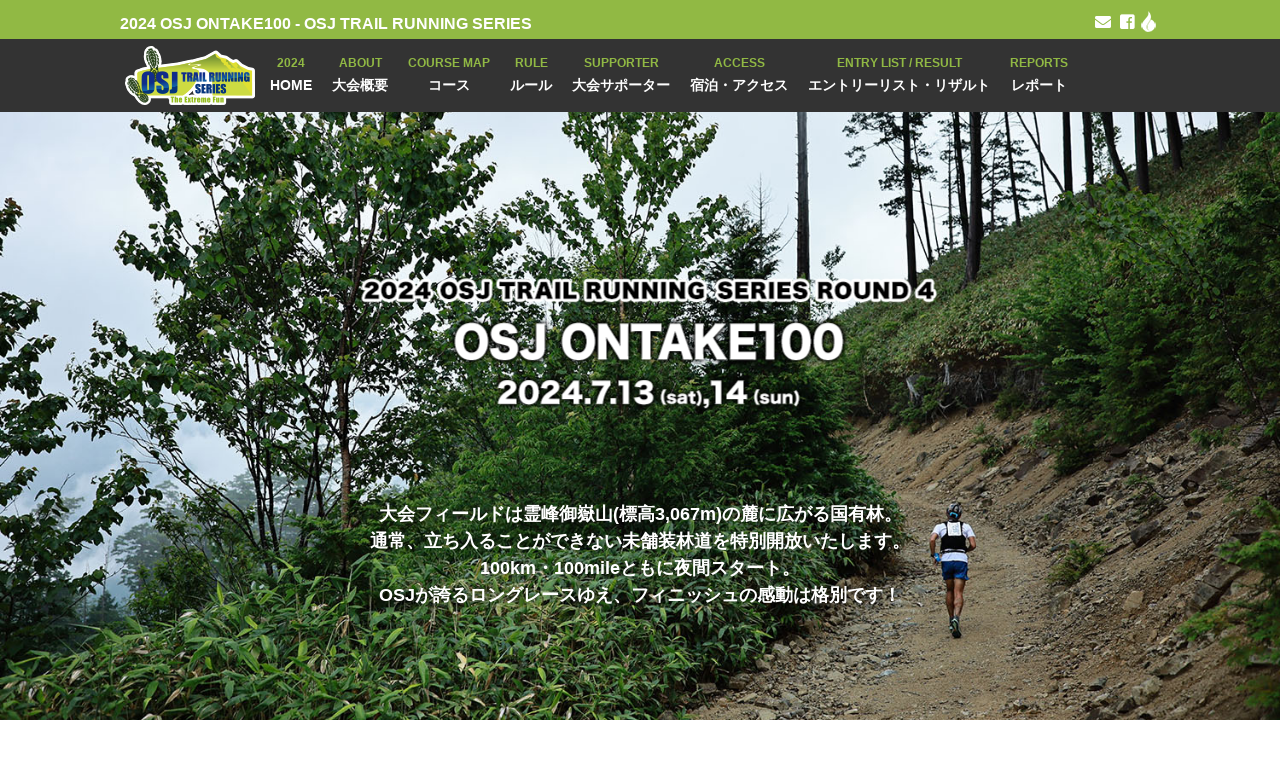

--- FILE ---
content_type: text/html
request_url: http://powersports.co.jp/osjtrail/24_ontake100/
body_size: 21140
content:
<!doctype html>
<html>
<head>
<meta charset="UTF-8">
<meta name="viewport" content="width=device-width, initial-scale=1.0" />

<title>2024 OSJ ONTAKE100 | OSJ TRAIL RUNNING SERIES-POWER SPORTS</title>
<meta name="description" content="">
<meta name="keywords" content="">

	<link rel="stylesheet" type="text/css" href="css/common.css" />
	<link href="css/race.css" rel="stylesheet" type="text/css" />
<link href="https://use.fontawesome.com/releases/v5.0.6/css/all.css" rel="stylesheet"><link rel="shortcut icon" href="/favicon.ico">


<!--FB information-->
<script type="text/javascript">
function MM_preloadImages() { //v3.0
  var d=document; if(d.images){ if(!d.MM_p) d.MM_p=new Array();
    var i,j=d.MM_p.length,a=MM_preloadImages.arguments; for(i=0; i<a.length; i++)
    if (a[i].indexOf("#")!=0){ d.MM_p[j]=new Image; d.MM_p[j++].src=a[i];}}
}

function MM_swapImgRestore() { //v3.0
  var i,x,a=document.MM_sr; for(i=0;a&&i<a.length&&(x=a[i])&&x.oSrc;i++) x.src=x.oSrc;
}

function MM_findObj(n, d) { //v4.01
  var p,i,x;  if(!d) d=document; if((p=n.indexOf("?"))>0&&parent.frames.length) {
    d=parent.frames[n.substring(p+1)].document; n=n.substring(0,p);}
  if(!(x=d[n])&&d.all) x=d.all[n]; for (i=0;!x&&i<d.forms.length;i++) x=d.forms[i][n];
  for(i=0;!x&&d.layers&&i<d.layers.length;i++) x=MM_findObj(n,d.layers[i].document);
  if(!x && d.getElementById) x=d.getElementById(n); return x;
}

function MM_swapImage() { //v3.0
  var i,j=0,x,a=MM_swapImage.arguments; document.MM_sr=new Array; for(i=0;i<(a.length-2);i+=3)
   if ((x=MM_findObj(a[i]))!=null){document.MM_sr[j++]=x; if(!x.oSrc) x.oSrc=x.src; x.src=a[i+2];}
}
</script>
<div id="fb-root"></div>
<script>(function(d, s, id) {
  var js, fjs = d.getElementsByTagName(s)[0];
  if (d.getElementById(id)) return;
  js = d.createElement(s); js.id = id;
  js.src = "//connect.facebook.net/ja_JP/sdk.js#xfbml=1&version=v2.9";
  fjs.parentNode.insertBefore(js, fjs);
}(document, 'script', 'facebook-jssdk'));</script>
<!--/FB information-->

<!--head menu-->
<script src="https://ajax.googleapis.com/ajax/libs/jquery/1.8.3/jquery.min.js"></script>
<script>
(function($) {
    $(function() {
        var $header = $('#top-head');
        // Nav Fixed
        $(window).scroll(function() {
            if ($(window).scrollTop() > 350) {
                $header.addClass('fixed');
            } else {
                $header.removeClass('fixed');
            }
        });
        // Nav Toggle Button
        $('#nav-toggle').click(function(){
            $header.toggleClass('open');
        });
    });
})(jQuery);
</script>
<!--/head menu-->

<!--phone link-->
<script type="text/javascript">
	if (navigator.userAgent.match(/(iPhone|iPad|iPod|Android)/)) {
  $(function() {
    $('.tel').each(function() {
      var str = $(this).html();
      if ($(this).children().is('img')) {
        $(this).html($('<a>').attr('href', 'tel:' + $(this).children().attr('alt').replace(/-/g, '')).append(str + '</a>'));
      } else {
        $(this).html($('<a>').attr('href', 'tel:' + $(this).text().replace(/-/g, '')).append(str + '</a>'));
      }
    });
  });
}
</script>
<!--/phone link-->

<!--popup box-->
<link rel="stylesheet" type="text/css" href="css/colorbox.css" />

<script src="js/jquery.colorbox.js"></script>

<script>
$(document).ready(function(){
	$(".youtube").colorbox({
		iframe:true,
		innerWidth:850,
		innerHeight:480
	});
});
</script>
<!--/popup box-->

<!-- floating page top-->
<script>
$(function() {
    var topBtn = $('#page-top');    
    topBtn.hide();
    //スクロールが100に達したらボタン表示
    $(window).scroll(function () {
        if ($(this).scrollTop() > 100) {
            topBtn.fadeIn();
        } else {
            topBtn.fadeOut();
        }
    });
    //スクロールしてトップ
    topBtn.click(function () {
        $('body,html').animate({
            scrollTop: 0
        }, 500);
        return false;
    });
});
</script>
<!-- /floating page top-->

</head>

<body onLoad="MM_preloadImages('../../common_img/bn_osj_express_on.jpg','../../common_img/bn_osj_clubhouse_on.jpg')">

	<header id="top-head">
  
   <nav id="fix-nav">  	<div class="inner">
		<div class="left-nav">
		<div class="taikai pc">2024 OSJ ONTAKE100 - OSJ TRAIL RUNNING SERIES</div>
		<div class="taikai sp">2024 OSJ ONTAKE100</div>

   	</div>
			
		<div class="right-nav pc"><a href="https://1lejend.com/stepmail/kd.php?no=HSlfwtA" target="_blank"><i class="fas fa-envelope fa-fw" ></i></a> <a href="https://www.facebook.com/outdoorsportsjapan/" target="_blank"><i class="fab fa-facebook-square fa-fw" ></i></a><a href="../../"><img src="img/nav_ps.png" alt="Power Sports" width="23" height="23" id="Image1" onMouseOver="MM_swapImage('Image1','','img/nav_ps_on.png',1)" onMouseOut="MM_swapImgRestore()" align="absbottom"/></a></div>
	   </div>
		
   
  </nav>
   
    <nav class="inner">
		
       
        <div id="mobile-head">
        <h1 class="logo sp"><a href="../"><img src="img/logo_sp.png" alt="OSJ TRAIL RUNNING RACE SERIES"/></a></h1>
            <div id="nav-toggle">
                <div>
                    <span></span>
                    <span></span>
                    <span></span>
                </div>
            </div>
      </div>
		
        <nav id="global-nav">
<div class="left-nav">
	<h1 class="logo pcfix"><a href="../"><img src="img/logo_sp.png" alt="OSJ TRAIL RUNNING RACE SERIES"/></a></h1>
		<h1 class="logo pc"><a href="../"><img src="img/logo.png" alt="OSJ TRAIL RUNNING RACE SERIES"/></a></h1>
	
		<ul>
			<li><a href="./"><span class="txt-small">2024</span>HOME</a></li>
			<li><a href="race.html"><span class="txt-small">ABOUT</span>大会概要</a></li>
			
			<li><a href="course.html"><span class="txt-small">COURSE MAP</span>コース</a></li>
			<li><a href="rule.html"><span class="txt-small">RULE</span>ルール</a></li>
			<li><a href="supporter.html"><span class="txt-small">SUPPORTER</span>大会サポーター</a></li>
<li><a href="access.html"><span class="txt-small">ACCESS</span>宿泊・アクセス</a></li>
			<li><a href="result.html"><span class="txt-small">ENTRY LIST / RESULT</span>エントリーリスト・リザルト</a></li>
			<li><a href="report.html"><span class="txt-small">REPORTS</span>レポート</a></li>
			
			
			<li class="sp"><a href="entry.html"><span class="txt-small">ENTRY</span>エントリー</a></li>
		  </ul>
        </div>
  </nav>
</nav>
</header>


	
	<div class="slide">
	  <div class="bgImg srcImage1 parallax"></div>
	  <div class="bgImg srcImage2 parallax"></div>
	  <div class="bgImg srcImage3 parallax"></div>
	  <div class="bgImg srcImage4 parallax"></div>
	  <div class="parallaxString"><h1><img src="img/ttl.png" width="779" height="181" alt="OSJ ONTAKE100" class="pc"/><img src="img/ttl-sp.png" width="779" height="181" alt="OSJ ONTAKE100" class="sp"/></h1>
			<div class="lead">大会フィールドは霊峰御嶽山(標高3,067m)の麓に広がる国有林。 <br>
  通常、立ち入ることができない未舗装林道を特別開放いたします。  <br>
  100km・100mileともに夜間スタート。 <br>
  OSJが誇るロングレースゆえ、フィニッシュの感動は格別です！</div>
			</div>
	</div>
	




<!-- main contents-->
<section class="top_pagetitle">
<div class="col-wrap"><img src="img/ttl_news.png" width="270" height="36" alt="NEWS"/></div>
</section>

<section class="bg_white">	

<!-- main contents-->
<div id="main">
<div class="col1200">
<div class="col-main bnr" align="center">
<br clear="all">
<!-- whats new-->
<div style="border: 5px double #aaa; padding: 20px; margin: 15px auto; overflow: auto; text-align: left; ">
  <h4>アウトドアスポーツの聖地、王滝村へようこそ！</h4>
  <div class="col3-2">　トレイルランニングシリーズ第4戦OSJ ONTAKE100へ、全国各地から大勢の皆様に参加いただき　ありがとうございます。村を代表し心から歓迎いたします。<br>
　今年も、王滝村の夜空の下で繰り広げられる「トレイルランニングシリーズOSJ ONTAKE100」を開催する運びとなりました。<br>
　今回で14回目となるOSJ ONTAKE100は、当村が誇る日本一の長さといわれる国有林林道を使用して行う大会であります。そのため、昨今の豪雨が国有林道へもたらす土砂崩落等のリスクは高く、時によりレース開催可否へ大きな影響をもたらしていますが、OSJ ONTAKE100の開催を待ち望んでいらっしゃる選手の皆様の期待に応えようと、当村の国有林と隣接する上松町の国有林林道をつなげて利用する許可をいただき、前年同様ワンウェイで100kmのコースを設営させていただきました。<br>
　第1ステージでは、松原スポーツ公園をスタートし、木曽駒ヶ岳の西に位置する上松町の小川入国有林林道を駆け巡ったのちに、一気に氷ヶ瀬まで駆け下って、松原スポーツ公園に戻ってきます。<br>
　第2ステージでは、御嶽山麓の南側を流れる濁川を越え、自然湖を通って滝越から再び山中に入りゴールの松原スポーツ公園を目指します。<br>
　スタート直後は、静寂な闇と満点の星空が広がり、夜明けには朝霧が立ちこめる中、徐々に目の前へ美しい木曽ひのきの森が浮かび上がります。<br>
　ぜひ、清らかな清流を眺め、鳥のさえずりを聴きながら、思う存分ロングトレイルランニングの醍醐味を堪能いただき、普段立ち入ることのできない林道で、開放感を楽しんでください。<br>
　皆様のご健闘を村民一同心よりお祈り申し上げご挨拶とさせていただきます。
</div>
  <div class="col3" align="center"><img src="img/Mayor.jpg" width="250" height="311" alt=""/><br>
    王滝村長　越原 道廣 </div>
</div>
<section>

	<div class="news">
        <div class="date">2024.08.01</div>
	  <div class="news-ttl"><strong><a href="report.html">レポート</a>を掲載しました。</strong><br></div>	
        
	<div class="date">2024.07.17</div>
	  <div class="news-ttl"><strong><a href="https://mypublisher.jp/24osj_ontake100" target="_blank">記録証発行</a>(ダウンロード)をご利用ください。</strong><span class="red">【ダウンロード期限】2024年10月16日(水)23時59分まで</span><br></div>
        
         <div class="date">2024.07.16</div>
	  <div class="news-ttl"><strong><a href="result.html">リザルト</a>を掲載しました。</strong><br></div>	
        
<div class="date">2024.07.11</div>
	  <div class="news-ttl"><strong><a href="community-centre.pdf" target="_blank">王滝村公民館</a>の利用について</strong><br></div>
        
        <div class="date">2024.07.10</div>
	  <div class="news-ttl"><strong><a href="course.html">コースマップ</a>に「GPXデータ」を掲載しました。</strong><br></div>
        
        <div class="date">2024.07.08</div>
	  <div class="news-ttl"><strong><a href="aid-list.pdf" target="_blank">エイド配給物リスト</a>のお知らせ</strong></div>

        <div class="date">2024.07.04</div>
	  <div class="news-ttl"><strong>大会シャトルバス、宿(八海山方面)からのマイクロバスの<a href="access.html">運行スケジュール</a>を掲載しました。</strong></div>
        
        <div class="date">2024.06.25</div>
	  <div class="news-ttl"><strong><a href="https://moshicom.com/107521/" target="_blank">IBUKI GPSレンタル</a>のお知らせ</strong><br>
	    大会ではIBUKI GPS専用ページにてリアルタイムに配信します。<br>
	    参加される選手のみなさまにレンタルサービス（有料）をご用意しましたのでぜひご利用ください。<br>
	    すでに個人契約されている方は大会専用ページより参加可能です。</div>
        
        <div class="date">2024.04.18</div>
	  <div class="news-ttl"><strong><a href="course.html">コースマップ</a>を掲載しました。</strong><br></div>	
        
        <div class="date">2024.04.18</div>
	  <div class="news-ttl"><strong>大会のお手伝いをしていただける<a href="supporter.html">大会サポーター</a>を募集しています。</strong><br></div>
        
        <div class="date">2024.04.09</div>
	  <div class="news-ttl"><strong><a href="https://www.youtube.com/@otaki-village-Promotion" target="_blank">王滝村公式チャンネル</a>にて最新の動画が公開されました。</strong><br>
	    【夏】バージョンには大会の様子も流れますのでぜひご覧ください！！<br>
	    チャンネル登録もお願いします。<br>
	    <a href="https://www.youtube.com/watch?v=C3jrwQ2NcZ4" target="_blank">御嶽山 王滝村【春】 Otaki village Nagano ～Spring～</a><br>
	    <a href="https://www.youtube.com/watch?v=r4xH_x_kAVQ" target="_blank">御嶽山 王滝村【夏】 Otaki village Nagano ～Summer～</a><br>
	    <a href="https://www.youtube.com/watch?v=H4VtW9MHFsE" target="_blank">御嶽山 王滝村【秋】 Otaki village Nagano ～Fall～</a><br>
	    <a href="https://www.youtube.com/watch?v=kcPNmjUlS_o" target="_blank">御嶽山 王滝村【冬】 Otaki village Nagano ～Winter～</a><br>
	    <a href="https://www.youtube.com/watch?v=NxeLarJ5iEw" target="_blank">御嶽山【御嶽古道】 Otaki village Nagano ～Ontake Kodo Trail～ </a><br></div>					<div class="date">2024.02.27</div>
	  <div class="news-ttl"><strong><a href="entry.html">追加エントリー</a>決定！2024年3月1日(金) 21時スタート！</strong><br></div>	
        
        <div class="date">2024.01.19</div>
	  <div class="news-ttl"><strong><a href="result.html">エントリーリスト</a>を掲載しました。</strong><br></div>	
        
        <div class="date">2024.01.18</div>
	  <div class="news-ttl"><strong><a href="attorney.pdf" target="_blank">委任状</a>について<br>
	    </strong>前日受付時、代理受付を希望される選手の方は、必ず「委任状」の提出をお願いします。<br></div>	
		<div class="date">2023.12.06</div>
	  <div class="news-ttl"><strong>再募集のお知らせ！！<br>
	    </strong>【再募集期間】2023年12月8日(金)21:00～12月28日(木)<br>
	    【再募集カテゴリー】100kmおよび100マイル部門の「駐車場利用」および「公共交通機関利用」一般エントリー枠<br>
	    【エントリーサイト】<a href="https://www.sportsentry.ne.jp/event/t/93797" target="_blank">スポーツエントリー</a><br></div>
        
        <div class="date">2023.11.07</div>
	  <div class="news-ttl"><strong><a href="entry.html">エントリー</a>について<br>
	    </strong>ふるさと納税枠は、ふるさと納税サイト「ふるさとチョイス」より申し込みください。<br></div>
		
		<div class="date">2023.11.01</div>
	  <div class="news-ttl"><strong>サイトをOPENしました。</strong><br></div>
		
		
	</div>
	
	
</section>
<!-- /news-->

</div>


<!-- sidemenu-->
<aside class="col-sidemenu"> <a href="entry.html" class="entry-btn">
  <div class="entry">ENTRY</div>
  エントリー<br>
  お申し込みはこちらから <i class="fas fa-chevron-circle-right"></i></a><br>
  <a href="https://www.facebook.com/osjtrailrunningraceseries/" target="_blank" class="btn-social-long-facebook"> <i class="fab fa-facebook-square"></i> <span>facebook</span></a> <br>
  <a href="https://www.instagram.com/osjtrailrunningraceseries/" target="_blank" class="btn-social-long-instagram"><i class="fab fa-instagram"></i> <span>instagram</span></a> <br>
  <h2>Municipality
    <div class="jp-kana">自治体情報</div>
  </h2>
  <ul class="banner">
    <li><a href="http://www.ontake.jp/" target="_blank"><img src="../img/bnr_ontake.png" alt="王滝村観光総合事務所" width="135" height="69" /></a><a href="https://www.ledlenser.co.jp/" target="_blank"></a></li>
    <li><a href="https://www.youtube.com/@otaki-village-Promotion" target="_blank" class="btn-social-long-youtube"> <i class="fab fa-youtube"></i> <span>YouTube</span></a></li>
  </ul>
  <h2>Series Sponsor
    <div class="jp-kana">シリーズスポンサー</div>
  </h2>
  <ul class="banner">
    <li><a href="https://www.ledlenser.co.jp/" target="_blank"><img src="../../logo/Ledlenser2.jpg" alt="レッドレンザー" align="absmiddle" /></a><a href="http://www.compressportjp.com/" target="_blank"></a></li>
    <li><a href="https://hiziri.top/" target="_blank"><img src="../../logo/hiziri.png" width="80" height="60" alt="聖整体院" align="absmiddle" /></a></li>
    <li><a href="https://www.palatinose.jp/purepala/" target="_blank"><img src="../../logo/palatinose.jpg" alt="Palatinose" /></a></li>
    <li><a href="https://www.new-hale.com/" target="_blank"><img src="../../logo/newhale.jpg" alt="New-HALE" /></a></li>
    <li><a href="https://www.pro-tecathletics.jp/" target="_blank"><img src="../../logo/Pro-Tec.jpg" alt="PRO-TEC" /></a></li>
    <li><a href="https://bring.org/" target="_blank"><img src="../../logo/bring.jpg" alt="BRING" /></a></li>
  </ul>
  <h2>Sponsor
    <div class="jp-kana">大会スポンサー</div>
  </h2>
  <ul class="banner">
    <li><a href="https://altrafootwear.jp/" target="_blank"><img src="../../logo/altra.png" alt="アルトラ" /></a></li>
    <li><a target="_blank" href="http://www.sakaiya.com/"><img border="0" longdesc="http://www.sakaiya.com/" alt="さかいやスポーツ" src="../../logo/sakaiya_new.jpg" vspace="4px"/></a></li>
    <li><a target="_blank" href="https://www.rakuten.ne.jp/gold/suunto-official/"><img border="0" longdesc="http://www.sakaiya.com/" alt="SUUNTO" src="../../logo/suunto.jpg" /></a></li>
    <li><a href="http://www.arist.co.jp/" target="_blank"><img src="../../logo/medalist.jpg" alt="メダリスト" /></a></li>
    <li><a href="https://www.mansandals.net/" target="_blank"><img src="../../logo/mansandals.jpg" alt="マンサンダル" /></a></li>
    <li><a href="http://www.compressportjp.com/" target="_blank"><img src="../../logo/compressport.jpg" width="107" height="55" alt="コンプレスポーツ"/></a></li>
    <li><a href="https://www.finetrack.com/" target="_blank"><img src="../../logo/finetrack.jpg" alt="finetrack"/></a></li>
  </ul>
</aside>
<!-- /sidemenu-->

<!-- main-column 下の段-->
<div class="col-main">
<!-- お問い合わせ-->
<div class="underinfo">
  <div class="underinfo_title">お問い合わせ</div><br>
  <strong>OSJ ONTAKE100大会事務局 (パワースポーツ内)</strong>
  <br>
	<a href="https://1lejend.com/stepmail/kd.php?no=HSlfwtA" target="_blank"><i class="fas fa-envelope fa-fw" ></i> メールでの問い合わせはこちら</a><br>
	
  〒248-0022 神奈川県鎌倉市常盤628-3　<br class="sp">TEL：0467-84-8639（平日9:00～18:00）
	
	<p class="indent">※問い合わせ内容の記録により改善を図るため、出来るだけメールでのお問い合わせをお願いします。</p>
</div>
<!-- /お問い合わせ-->
	<br><br>
<!-- 過去の大会-->
<div class="under_past">
  <h3>過去の大会</h3>
 
	
	 <ul class="list_arrow">
     <li class="list_arrow"><a href="../23_ontake100/">2023年</a></li>
		 
		 <li class="list_arrow"><a href="../22_ontake100/">2022年</a></li>
		 
		 <li class="list_arrow"><a href="../21_ontake100/">2021年(開催延期)</a></li>
		 <li class="list_arrow"><a href="../20_ontake100/">2020年(開催中止)</a></li>
	    <li class="list_arrow"><a href="../19_ultraontake/">2019年</a></li>
                        <li class="list_arrow"><a href="../18_ultraontake/">2018年</a></li>
                      <li class="list_arrow"><a href="../17_ultraontake/">2017年</a></li>
                      <li class="list_arrow"><a href="../16_ultraontake/">2016年</a></li>
                      <li class="list_arrow"><a href="../15_ultraontake/">2015年</a></li>
                      <li class="list_arrow"><a href="../14_ultraontake/">2014年</a></li>
                      <li class="list_arrow"><a href="../13_ultraontake/">2013年</a></li>
                      <li class="list_arrow"><a href="../12_ultraontake/">2012年</a></li>
                      <li class="list_arrow"><a href="../11_ultraontake/">2011年</a></li>
                      <li class="list_arrow"><a href="../10_ultraontake/">2010年</a></li>
                      <li class="list_arrow"><a href="../09_ultraontake/">2009年</a></li>
                      <li class="list_arrow"><a href="../../osj/08_ultraontake/">2008年</a></li>
    </ul>
</div>
<!-- /過去の大会-->
	
</div>
<!-- /main-column 下の段-->

</div><!-- /main contents-->
</div><!-- /main -->
	<br clear="all">

	</section>
	
<div id="footer">

	<div align="center"><a href="../../"><img src="img/logo-powersports.png" width="101" height="52" alt="POWER SPORTS"/></a></div>
	
	<div id="copyright">Copyright © PowerSports Inc. All rights reserved.</div>

</div>
</body>
</html>


--- FILE ---
content_type: text/css
request_url: http://powersports.co.jp/osjtrail/24_ontake100/css/common.css
body_size: 37430
content:
/* --------------------------------------*/
/* 共通　*/
/* --------------------------------------*/

body {
	margin: 0;
	padding: 0;
	font-size: 14px;
	line-height: 1.5em;
	font-family: "Hiragino Kaku Gothic ProN", meiryo, sans-serif;
}

body {
  overflow-x: hidden;  /*  横スクロールバーを消します。 */
}

.proxima {
font-family: 'Proxima Nova', Georgia, sans-serif;
font-size: 120%;
font-weight: bold;
}

P {margin: 5px 0;}

.res-img { width: 100%; }

/*インデント*/
.indent{
	padding-left:1em;
	text-indent:-1em
}

/*画像　リンクボタン*/
.btn　{}
.btn a:active img,
.btn a:hover img,
.btn a:focus img{
filter:alpha(opacity=80);
-moz-opacity:0.8;
opacity:0.8;
}


/* 回り込み解除 */
.clear {
 clear: both;
}


/*リンク*/
A:link, A:visited { text-decoration: none; color: #0090e2;}
A:hover, A:active { text-decoration: underline; color: #91b944;}

/*切り替え*/
.pc { display: block; }
.sp { display: none; }


.float_right{
	float: right;
	margin: 10px;
}
.float_left{
	float: left;
	margin: 10px;
}

.align-right {
	text-align: right;
}

.center {
	text-align: center !important;
}

.soon{
	font-size: 18px;
	text-align: center;
	margin: 100px;
	min-height: 400px;
}

/*　pege top */

.pagetop {
	text-align: right;
	clear: both;
}


.col-wrap {
	width: 1000px;
	margin: 20px auto;
}


.transparent{
filter:alpha(opacity=30);
-moz-opacity:0.3;
opacity:0.3;
}


.narrow {
	width: 90%;
	margin: 0 auto;
}

.narrow80 {
	width: 80%;
	margin: 0 auto;
}

.divide {
	border: 3px solid #efefef;
	clear: both;
	margin-top: 50px;
	margin-right: 0;
	margin-bottom: 50px;
	margin-left: 0;
}


.icon{ text-align: center; }
.icon img { width: 20px; }


.tag {
	float: left;
	display: inline;
	margin: 5px;
	background-color: #123460;
	color: #fff;
	border-radius: 3px;
	padding: 3px 8px;
}

.point-color {
	color: #91b944;
}

a.link-btn {
	margin: 30px auto;
	background-color: #444;
	color: #fff;
	padding: 10px 15px;
	width: 300px;
	text-align: center;
	display: block;
	border: solid 3px #444;
	font-weight: 800;
	text-decoration: none;
}

a.link-btn strong {
    font-size: 120%;
    color: #91b944;
    letter-spacing: 0.1em;
}

A:hover.link-btn, A:active.link-btn {
	margin: 30px auto;
	background-color: #444;
	color: #fff;
	padding: 10px 15px;
	width: 300px;
	text-align: center;
	display: block;
	border: solid 3px #91b944;
	text-decoration: none;
	font-weight: 800;
}

/*application*/
a.btn-application {
	margin: 3px 5px;
	background-color: #000;
	color: #fff;
	border-radius: 4px;
	padding: 5px 15px;
	width: 100px;
	text-align: center;
	display: block;
	border: solid 3px #000000;
}

A:hover.btn-application, A:active.btn-application {
	margin: 3px 5px;
	background-color: #000;
	color: #fff;
	border-radius: 4px;
	padding: 5px 15px;
	width: 100px;
	text-align: center;
	display: block;
	border: solid 3px #91b944;
	text-decoration: none;
}

/*proxy*/
a.btn-proxy {
	margin: 3px 5px;
	background-color: #000;
	color: #fff;
	border-radius: 4px;
	padding: 5px 15px;
	width: 100px;
	text-align: center;
	display: block;
	border: solid 3px #000000;
}

A:hover.btn-proxy, A:active.btn-proxy {
	margin: 3px 5px;
	background-color: #000;
	color: #fff;
	border-radius: 4px;
	padding: 5px 15px;
	width: 100px;
	text-align: center;
	display: block;
	border: solid 3px #91b944;
	text-decoration: none;
}


.underinfo {
background-color: #e0e0e0;
margin-top: 20px;
padding: 10px 20px 20px;
width: 94.3%;
color: #3D3D3D;
border-radius: 4px;
}


/* --------------------------------------*/
/* ヘッダー　*/
/* --------------------------------------*/


/*fix nav*/

#fix-nav {
  color: #fff;
  padding: 5px;
  font-size: 16px;
  font-weight: 900;
  background-color: #91b944;
  /*height: 30px;*/
}

.pre-top-head-line {
	height: 35px;
	color: #fff;
font-size: 16px;
font-weight: 900;
	margin-top: 5px;
	
}

.pre-top-head-line A:link, .pre-top-head-line A:visited { text-decoration: none; color: #fff;} 
.pre-top-head-line A:hover, .pre-top-head-line A:active { text-decoration: none; color: #91b944;} 



#fix-nav A:link, #fix-nav A:visited { text-decoration: none; color: #fff;} 
#fix-nav A:hover, #fix-nav A:active { text-decoration: none; color: #ff9743;} 

#fix-nav .left-nav {
	float: left;
}

#fix-nav .left-nav-pre {
	float: left;
}


.right-nav{
	float: right;
}


#fix-nav h1.logo {
	float: left;
	margin: 0 10px;
}

#fix-nav .logo {
	float: left;
	margin: 0 10px;
}

.taikai {
	font-weight: 800;
	padding-top: 3px;
}

/*heade menu */
.inner {
    width: 1040px;
    margin: 5px auto 0;
}
.inner:after {
    content: "";
    clear: both;
    display: block;
}
 
/* header */

#pre-top-head {
	width: 100%;
	background-color: #444;
}
#top-head {
    top: -30px;
    position: absolute;
    width: 100%;
    margin: 30px auto 0;
    padding: 0;
    /*line-height: 1;*/
    z-index: 999;
	background-color: #333;
}

#top-head .inner {
    position: relative;
}

#top-head .logo {
    float: left;
	margin: 2px 5px;
}

#top-head h1.pcfix {
	display: none;
}

#top-head .pcfix {
	display: none;
}

#global-nav ul {
	margin: 0;
}


#global-nav ul li {
    float: left;
	font-weight: 600;
    font-size: 14px;
	line-height: 1.6em;
	margin: 8px 10px;
	list-style-type: none;
	text-align: center;
}
#global-nav ul li a {
    padding: 5px 0;
	color: #fff;
	text-decoration: none;
}

#global-nav ul li a:hover {
	color: #91b944;
	text-decoration: none;
}

#global-nav ul li a.active {
    padding: 5px 0;
	margin: 15px 15px;
	color: #91b944;
}

#global-nav ul li span.txt-small {
    font-size: 12px;
	color: #91b944;
	display: block;
}


/* Fixed */
#top-head.fixed {
    margin-top: 0;
    top: 0;
    position: fixed;
    height: 100px;
    transition: top 0.65s ease-in;
    -webkit-transition: top 0.65s ease-in;
    -moz-transition: top 0.65s ease-in;
}

#top-head.fixed h1.pcfix {
	margin: 5px;
	display: block;
}

#top-head.fixed h1.pc {
   display: none;
}

#top-head.fixed .pcfix {
	margin: 5px;
	display: block;
}

#top-head.fixed .pc {
   display: none;
}

#top-head.fixed #global-nav ul li a {
    padding: 5px 0;
	color: #fff;
}

#top-head.fixed #global-nav ul li a:hover {
	color: #91b944;
	text-decoration: none;
}
 
/* Toggle Button */
#nav-toggle {
    display: none;
    position: absolute;
    right: 12px;
    top: 14px;
    width: 30px;
    height: 34px;
    cursor: pointer;
    z-index: 101;
}
#nav-toggle div {
    position: relative;
}
#nav-toggle span {
    display: block;
    position: absolute;
    height: 2px;
    width: 100%;
    background: #fff;
    left: 0;
    -webkit-transition: .35s ease-in-out;
    -moz-transition: .35s ease-in-out;
    transition: .35s ease-in-out;
}
#nav-toggle span:nth-child(1) {
    top: 0;
}
#nav-toggle span:nth-child(2) {
    top: 11px;
}
#nav-toggle span:nth-child(3) {
    top: 22px;
}

/* --------------------------------------*/
/* サイドメニュー　*/
/* --------------------------------------*/


ul.banner {
margin: 0;
padding: 0 0 0 10px;
}


ul.banner li {
	list-style: none;
	text-align: center;
	margin: 5px;
}

aside h2 {
	font-size: 16px;
	font-weight: bold;
	padding: 10px;
	width: 95%;
	color: #fff;
	background: #626262;
	border-radius: 4px;
	clear: both;
}

aside h2 div.jp-kana {
	font-size: 12px;
	font-weight: bold;
	border-top: solid 2px #fff;
	position: relative;
	padding: 3px 0;
	margin-top: 3px;
	color: #91b944;
}

aside h2 div.jp-kana::before {
	position: absolute;
  content: " ";
  display: block;
  border-top: solid 2px #91b944;
  top: -2px;
  width: 20%;
}

.other_race {
border: 4px solid #a4c069;
	border-radius: 4px;
font-weight: bold;
margin: 10px auto;
padding: 5px 3px;
text-align: center;
	width: 100%;
}

/* entry */
a.entry-btn {
  display: inline-block;
  padding: 0.8em 1em 0.5em;
  text-decoration: none;
  border-radius: 4px;
  font-weight: bold;
  color: #FFF;
  background-image: linear-gradient(45deg, #fa6e11 0%, #ffd83b 100%);
  transition: .5s;
	width: 90.5%;
}

a.entry-btn:hover {
  background-image: linear-gradient(45deg, #ff380a 50%, #ffd83b 100%);
}

.entry {
	font-size: 25px;
	border-bottom: solid 2px #fff;
	padding-bottom: 7px;
}




/* facebook */
a.btn-social-long-facebook {
  color: #FFF;/*文字・アイコン色*/
  border-radius: 4px;/*角丸に*/
  display: inline-block;
  height: 50px;/*高さ*/
  width: 95%;/*幅*/
  text-align: center;/*中身を中央寄せ*/
  font-size: 25px;/*文字のサイズ*/
  line-height: 50px;/*高さと合わせる*/
  background: #4966a0;
  overflow: hidden;/*はみ出た部分を隠す*/
  text-decoration:none;/*下線は消す*/
	padding: 5px 10px;
margin: 10px 0 5px;
}

.btn-social-long-facebook .fa-facebook {
  text-shadow: 2px 2px 1px #224282;
  font-size: 30px;
}


.btn-social-long-facebook:hover {

background: #2d4e8f;
}


/* youteube */
a.btn-social-long-youtube {
  color: #FFF;/*文字・アイコン色*/
  border-radius: 4px;/*角丸に*/
  display: inline-block;
  height: 40px;/*高さ*/
  width: 125px;/*幅*/
  text-align: center;/*中身を中央寄せ*/
  font-size: 18px;/*文字のサイズ*/
  line-height: 40px;/*高さと合わせる*/
  background: #ff2600;
  overflow: hidden;/*はみ出た部分を隠す*/
  text-decoration:none;/*下線は消す*/
	padding: 5px;
margin: 0 0 5px;
}

.btn-social-long-youtube:hover {
background: #d52203;
}


a.btn-social-long-instagram {
  color: #FFF;/*文字・アイコン色*/
  border-radius: 4px;/*角丸に*/
  display: inline-block;
  height: 50px;/*高さ*/
  width: 95%;/*幅*/
  text-align: center;/*中身を中央寄せ*/
  font-size: 25px;/*文字のサイズ*/
  line-height: 50px;/*高さと合わせる*/
  background: #CF2E92;
  overflow: hidden;/*はみ出た部分を隠す*/
  text-decoration:none;/*下線は消す*/
	padding: 5px 10px;
margin: 0 0 5px;
}

.btn-social-long-instagram:hover {
background: #F26939;
}

/* 関連ボタン */
a.relation-btn {
  display: inline-block;
  padding: 0.8em 1em 0.5em;
  text-decoration: none;
  border-radius: 4px;
  font-weight: bold;
  color: #91b944;
  border: 3px solid #626262;
	width: 88%;
}

a.relation-btn:hover {
  border: 3px solid #91b944;
}

.relation {
	font-size: 16px;
	border-bottom: solid 2px #626262;
	padding-bottom: 3px;
	margin-bottom: 3px;
}


/* --------------------------------------*/
/* フッター　*/
/* --------------------------------------*/

#footer {
  width: 100%;
	
	background-color: rgba(0,0,0,0.7);
	clear: both;
	color: #fff;
	letter-spacing: 0.1em;
	text-align: center;
	border-top: solid 5px #91b944;
	padding-top: 10px;
}

.bg_gray {
	background-color: #eeeeee;
	padding: 20px;
}

#copyright {
	font-size: 12px;
	padding: 10px;
	letter-spacing: 0.1em;
}

/* --------------------------------------*/
/* カラム設定　*/
/* --------------------------------------*/


.col1200 {
	width: 1200px;
	margin: 5px auto 20px;
}

.col-top {
  width: 90%;
  padding: 20px;
  background-color: #fff;
  overflow: auto;
  margin: 20px auto 60px;
}

.col-inside {
  width: 80%;
  padding: 20px;
  background-color: #fff;
  overflow: auto;
  margin: -10px auto 200px;
}

.col-main {
	width: 78%;
	float: left;
	margin-right: 1.5%;
	margin-bottom: 30px;
}

.col-sidemenu {
	width: 20%;
	float: right;
}

.col-left {
	width: 60%;
	float: left;
	margin-right: 1.5%;
	margin-bottom: 30px;
}

.col-right {
	width: 38%;
	float: right;
}

.col-one {
	width: 90%;
	margin: 20px auto;
}


.ttl-left {
	width: 20%;
	float: left;
}

.ttl-center {
	width: 59%;
	float: left;
	text-align: center;
}

.ttl-right {
	width: 20%;
	float: right;
	text-align: right;
}


.col2-1 {
	width: 49%;
	float: left;
	margin-right: 1%;
}

.col2-margin {
	width: 46%;
	float: left;
	margin-right: 3%;
}

.col3 {
	width: 33%;
	float: left;
	margin-right: 1%;
}

.col3 img {
	max-width: 100%;
	
}

.col3-2 {
	width: 66%;
	float: left;
}

.col4-1 {
	width: 24%;
	float: left;
	margin-right: 1%;
}



/* --------------------------------------*/
/* トップページ　*/
/* --------------------------------------*/

#top_lead {
	text-align: center;
	padding: 0 0 100px;
	width: 100%;
  /*height: 0;*/
  padding-top: calc(180 / 1200 * 100%); /* calc(画像高さ ÷ 画像横幅 × 100%) */
  background: url(../img/top_bg.jpg) center center / cover no-repeat;
}


/*パララックススライダー*/
/* 全体 */
.slide {
  position   : relative;
  max-width  : 100%;
  height     : 800px;
  margin     : auto;
  overflow   : hidden;
}

/* スライドショー背景の設定 */
.slide .bgImg {
  position   : absolute;
  top        : 0;
  left       : 0;
  bottom     : 0;
  right      : 0;
  opacity    : 0;
  background-size:cover;
  /* 4枚を5s毎で計20s */
  animation  : pseudoAnimation 20s infinite; /* infiniteで繰り返す */ 
}

/* 時間差で背景画像のアニメーションを開始 */
.slide .srcImage1 {
  background-image : url("../img/slide01.jpg");   /* 背景の画像を指定 */
}
.slide .srcImage2 {
  background-image : url("../img/slide02.jpg");   /* 背景の画像を指定 */
  animation-delay  : 5s;
}
.slide .srcImage3 {
  background-image : url("../img/slide03.jpg");   /* 背景の画像を指定 */
  animation-delay  : 10s;
}
.slide .srcImage4 {
  background-image : url("../img/slide04.jpg");   /* 背景の画像を指定 */
  animation-delay  : 15s;
}


/* 20sのうち最初の約5sだけ表示する */
@keyframes pseudoAnimation {
   0% { opacity: 0; }
   5% { opacity: 1; } /* 表示タイミングをずらしてフェードイン風に */
  25% { opacity: 1; }
  30% { opacity: 0; }
 100% { opacity: 0; }
}

/* パララックスをみるための文字 */
.slide .parallaxString{
  position   : absolute;
  padding    : 15px;
  font-size: 3rem;
  color      : #fff;
  top        : 50%; /* absoluteにおける上下集中央寄せ */
  left       : 50%;
  transform  : translate(-50%,-50%);
  z-index    : 1;
}

@media only screen and (max-width: 774px){
.slide .parallaxString{
position: absolute;
padding: 15px;
font-size: 3rem;
color: #fff;
top: 50%;
left: 50%;
transform: translate(-50%,-50%);
z-index: 1;
width: 90%;
}
	
/* 時間差で背景画像のアニメーションを開始 */
.slide .srcImage1 {
  background-image : url("../img/slide01s.jpg");   /* 背景の画像を指定 */
}
.slide .srcImage2 {
  background-image : url("../img/slide02s.jpg");   /* 背景の画像を指定 */
  animation-delay  : 5s;
}
.slide .srcImage3 {
  background-image : url("../img/slide03s.jpg");   /* 背景の画像を指定 */
  animation-delay  : 10s;
}
.slide .srcImage4 {
  background-image : url("../img/slide04s.jpg");   /* 背景の画像を指定 */
  animation-delay  : 15s;
}

	/* スライドショー背景の設定 */
.slide .bgImg {
  position   : absolute;
  top        : 0;
  left       : 0;
  bottom     : 0;
  right      : 0;
  opacity    : 0;
  background-size:auto;
}
	
}


.parallax {
/* パララックスをつくる部分 */
  background-attachment: fixed;
  background-position: top;
  background-repeat: no-repeat;
  background-size: cover;
}

.parallax-container {
  padding-top: 100px;
  text-align: center;
}

/* 背景画像の見えている高さ */
.parallax-inside {
}

/* 背景画像 */
.parallax-inside::before {
  background-image: url('../img/bg_photo.jpg');
  background-position: center;
  background-repeat: no-repeat;
  background-size: cover;
  content: "";
  height: 100vh;
  left: 0;
  position: fixed;
  top: 0;
  width: 100%;
  z-index: -1;
}


.bg_white {
	background-color: #fff;
	overflow: auto;
	margin-bottom: 20px;
}

.bg_photo {
	width: 100%;
  height: 100vh;
  background-image: url("../img/bg_photo.jpg");
  background-repeat: no-repeat;
	  background-size: cover;
  background-position: center;
	
}

.filter {
  width: 100%;
  height: 100%;
  position: absolute;
  background-color: rgba(0,0,0,0.5);
}

.top_pagetitle {
padding: 20px;
position: relative;
background-color: #91b944;
}

.inside_pagetitle {
  padding: 20px;
  position: relative;
  background-color: rgba(145,185,68,0.8);
  width: 80%;
  margin: 10px auto;
	color: #ffffff;
}


.top_divide h2 {
	margin: 0 auto;
	text-align: left;
	padding-top: 100px;
	padding-left: 20px;
}


.inside_ttl {
	background-image: url('../img/ttl_bar.png');
	background-repeat: repeat-x;
	min-height: 180px;
padding-top: 50px;
margin-top: -20px;
position: relative;
}



.inside-ttl {
  background-image: url('../img/inside-h1-bg.jpg');
  background-repeat: repeat-x;
  padding-top: 100px;
  min-height: 160px;
	background-position-y: bottom;
}


/*News*/
.moreinfo {
	text-align: right;
	font-size: 12px;
	margin: -10px 0 0 0;
}
.date{
	float: left;
	width: 90px;
	clear: left;
}

.news-ttl{
	margin-left: 90px;
	margin-bottom: 5px;
	text-align: left;
}


.list_arrow li {
    font-size: 14px;
    vertical-align: top;
    float: left;
    list-style-type: none;
    list-style-position: inside;
    padding-left: 10px;
    margin-right: 10px;
    white-space: nowrap;
}

.underinfo p {
	margin: 0;
}


/* --------------------------------------*/
/* タイトル　見出し　フォント　デザイン　*/
/* --------------------------------------*/

.title {
 	margin: 0 0 1.5em 0;
	padding: 10px;
	width: 97%;
 	color: #fff;
	background: #91b944;
	border-radius: 4px;
	font-size: 20px ;
}

h3 {
  width: 97%;
  color: #91b944;
  font-size: 26px;
  border-bottom: solid 3px #91b944;
  position: relative;
  padding: 10px 0;
  margin-bottom: 20px;
  margin-top: 0;
}

h3::after {
    position: absolute;
    content: " ";
    display: block;
    border-bottom: solid 3px #000;
    bottom: -3px;
    width: 10%;
}


.title2 {
    margin: 1.5em 0;
    padding: 10px;
    width: 96.5%;
    color: #91b944;
    border-radius: 4px;
    font-size: 16px;
    border: 2px solid #d0d0d0;
}


.underinfo_title {
  padding: 5px 40px !important;
  margin-top: 5px !important;
  border: none !important;
  display: inline-block;
  background-color: #444;
  color: #fff;
  margin-left: -20px;
  margin-bottom: 10px;
}

.inside h1.title {
 	margin: 0;
	padding: 20px 0;
	width: 100%;
 	color: #fff;
	font-size: 22px;
	background: #91b944;
	text-align: center;
	border-radius: 4px;
}

.inside h2.ttl {
	font-size: 20px;
	font-weight: bold;
	color: #00224E;
	padding: 20px;
	border: 3px solid #91b944;
	border-radius: 5px;
	margin: 40px 0 30px;
	line-height: 1.5em;
}


h1.main-ttl {
text-align: left;
margin: 0 auto;
width: 1000px;
height: 150px;
}


h1.main-ttl-thin {
text-align: left;
margin: 0 auto;
width: 1000px;
height: 100px;
padding-top: 30px;
font-size: 40px;
color: #00224E;
line-height: 1.4em;
}


.marker {
    background: linear-gradient(transparent 60%, #faf689 60%);
}

.marker-orange {
    background: linear-gradient(transparent 60%, #ffd860 60%);
}

.font-big {
	font-size: 18px;
	line-height: 1.8em;
}

.font80per{ font-size: 80%; }

.point-color {color: #91b944; }
.white {
	color: #ffffff;
}


.blue {
	color: #2d8acc;
}

.d-blue {
	color: #013271;
}
.orange {
	color: #FF6600;
}

.gray {
	color: #333333;
}

.red {
	color: #da291c;
}

.lead {
	font-size: 18px;
	line-height: 1.5em;
	color: #ffffff;
	text-align: center;
	text-shadow: 1px 1px 8px rgba(0, 0, 0, 0.9);
	font-weight: 600;
}

.ttl_bar {
	background-color: #91b944;
	padding: 10px;
	color: #fff;
	text-align: center;
	margin-top: 15px;
	margin-right: 0;
	margin-bottom: 15px;
	margin-left: 0;
	border-radius: 4px;
}

.ttl-wrap {
	border: 2px solid #C6C6C6;
	padding: 5px 10px;
	margin: 5px 0;
	border-radius: 5px;
}


h3 {
	font-size: 140%;
	font-weight: bold;
}

h4 {
	font-size: 115%;
	font-weight: bold;
	margin: 5px 0;
}

.underline-red { border-bottom: 1px solid #FF0004;}

/* --------------------------------------*/
/* ボタン　*/
/* --------------------------------------*/



/* --------------------------------------*/
/* リスト　*/
/* --------------------------------------*/


.atten_list {
	font-size: 150%;
	font-weight: bold;
	margin-top: 0;
	margin-bottom: 0;
	float: left;
}
.atten_list li{
	color: #E22319;
	margin-bottom: 10px;
}

.atten_list span{
	color: #000000;
}

.red_list li{
	color: #E22319;
	margin-bottom: 10px;
}

.red_list span{
	color: #000000;
}


.atten_wrap {
	border: #cccccc 2px solid;
	padding: 30px;
	margin: 20px;
}

.list-line li {
	border-bottom: #d5d5d5 solid 1px;
	padding: 15px 0;
}

ol.list-line {
margin: 0;
padding: 0;
list-style: none;
counter-reset: yourDefinition;
}
ol.list-line li {
padding-left: 35px;
text-indent: -35px;
}
ol.list-line li:before {
    counter-increment: yourDefinition;
    content: counter(yourDefinition);
    display: inline-block;
    margin-right: 10px;
    width: 23px;
    height: 23px;
    text-align: center;
    color: white;
    font-weight: bold;
    text-indent: 0;
    background: #91b944;
    border-radius: 100%;
    font-size: 14px;
    line-height: 1.6em;
}


ol.list-line li h4 {
	font-size: 110%;
    font-weight: bold;
    margin: 15px;
    color: #91b944;
}


.sub_nav {
	margin-bottom: 30px;
	clear: both;
}
.sub_nav ul {
	padding: 0;
	list-style-type: none;
	margin-top: 0;
	margin-right: 0;
	margin-bottom: 20;
	margin-left: 0;
}

.sub_nav li {
    background-color: #343434;
    border-radius: 3px;
    color: #ffffff;
    line-height: 2em;
    margin: 5px;
    padding: 5px 10px;
	float: left;
}

.sub_nav A:link { text-decoration: none; color: #ffffff;}
.sub_nav A:visited { text-decoration: none; color: #ffffff;}
.sub_nav A:hover { text-decoration: underline; color: #e2231a;}
.sub_nav A:active { text-decoration: underline; color:#e2231a;}


.sub_nav img {
	width: 20px;
	margin-top: -5px;
}




.list {
	width: 95%;
	margin: 15px auto;
	border-left:  #cccccc 1px solid;
	border-bottom:  #cccccc 1px solid;
	border-top:  #cccccc 1px solid;
}
.list th {
	color: #ffffff;
	background-color: #000000;
	border-bottom:  #da291c 2px solid;
	border-right:  #cccccc 1px solid;
	padding: 5px;
}
.list td {
	border-bottom:  #cccccc 1px solid;
	border-right:  #cccccc 1px solid;
	padding: 5px;
}

/* --------------------------------------*/
/* スペース設定　*/
/* --------------------------------------*/
.margin-top-20 {
	margin-top: 20px !important;
}

.margin-top-0 {
	margin-top: 0 !important;
}



/* --------------------------------------*/
/* テーブル　*/
/* --------------------------------------*/


.table_100 { width: 100%; }


/* inside スケジュールのテーブル*/

.scroll{
overflow: auto;　　　　/*tableをスクロールさせる*/
white-space: nowrap;　　/*tableのセル内にある文字の折り返しを禁止*/
}
.scroll::-webkit-scrollbar{　　/*tableにスクロールバーを追加*/
 height: 5px;
}
.scroll::-webkit-scrollbar-track{　　/*tableにスクロールバーを追加*/
 background: #F1F1F1;
}
.scroll::-webkit-scrollbar-thumb {　　/*tableにスクロールバーを追加*/
 background: #BCBCBC;
}


.scroll table{
width:100%;
	clear: both;
}

.sch_td0 {
	font-size: 12px;
	padding-top: 3px;
	padding-right: 5px;
	padding-bottom: 3px;
	padding-left: 5px;
	border-right-width: 1px;
	border-bottom-width: 2px;
	border-left-width: 1px;
	border-right-style: solid;
	border-bottom-style: solid;
	border-right-color: #C2C2C2;
	border-bottom-color: #C2C2C2;
	border-left-color: #C2C2C2;
	border-left-style: solid;
}
.sch_td0_top {
	font-size: 12px;
	padding-top: 3px;
	padding-right: 5px;
	padding-bottom: 3px;
	padding-left: 5px;
	border-right-width: 1px;
	border-bottom-width: 2px;
	border-left-width: 1px;
	border-right-style: solid;
	border-bottom-style: solid;
	border-right-color: #C2C2C2;
	border-bottom-color: #C2C2C2;
	border-left-color: #C2C2C2;
	border-left-style: solid;
	border-top-width: 2px;
	border-top-style: solid;
	border-top-color: #C2C2C2;
}
.sch_td1 {
	font-size: 12px;
	padding-top: 3px;
	padding-right: 5px;
	padding-bottom: 3px;
	padding-left: 5px;
	border-top-width: 1px;
	border-right-width: 1px;
	border-bottom-width: 2px;
	border-left-width: 1px;
	border-right-style: solid;
	border-bottom-style: solid;
	border-top-color: #C2C2C2;
	border-right-color: #C2C2C2;
	border-bottom-color: #C2C2C2;
	border-left-color: #C2C2C2;
}
.sch_td1_top{
	font-size: 12px;
	padding-top: 3px;
	padding-right: 5px;
	padding-bottom: 3px;
	padding-left: 5px;
	border-top-width: 2px;
	border-right-width: 1px;
	border-bottom-width: 2px;
	border-left-width: 1px;
	border-right-style: solid;
	border-bottom-style: solid;
	border-top-color: #C2C2C2;
	border-right-color: #C2C2C2;
	border-bottom-color: #C2C2C2;
	border-left-color: #C2C2C2;
	border-top-style: solid;
}
.sch_td2 {
	font-size: 12px;
	padding-top: 3px;
	padding-right: 5px;
	padding-bottom: 3px;
	padding-left: 5px;
	border-top-width: 1px;
	border-right-width: 1px;
	border-bottom-width: 1px;
	border-left-width: 1px;
	border-right-style: solid;
	border-bottom-style: dotted;
	border-right-color: #C2C2C2;
	border-bottom-color: #D5D5D5;
}
.sch_td2_2 {
	font-size: 12px;
	padding-top: 3px;
	padding-right: 5px;
	padding-bottom: 3px;
	padding-left: 5px;
	border-bottom-width: 1px;
	border-bottom-style: dotted;
	border-bottom-color: #D5D5D5;
}
.sch_td1_sp {
	font-size: 12px;
	padding-top: 3px;
	padding-right: 5px;
	padding-bottom: 3px;
	padding-left: 5px;
	border-top-width: 1px;
	border-right-width: 1px;
	border-bottom-width: 2px;
	border-left-width: 1px;
	border-right-style: solid;
	border-bottom-style: solid;
	border-top-color: #C2C2C2;
	border-right-color: #C2C2C2;
	border-bottom-color: #C2C2C2;
	border-left-color: #C2C2C2;
	color: #0033FF;
}
.sch_td2_sp {
	font-size: 12px;
	padding-top: 3px;
	padding-right: 5px;
	padding-bottom: 3px;
	padding-left: 5px;
	border-top-width: 1px;
	border-right-width: 1px;
	border-bottom-width: 1px;
	border-left-width: 1px;
	border-right-style: solid;
	border-bottom-style: dotted;
	border-right-color: #C2C2C2;
	border-bottom-color: #D5D5D5;
	color: #0033FF;
}
.sch_data {
	font-size: 12px;
	padding-top: 3px;
	padding-right: 4px;
	padding-bottom: 3px;
	padding-left: 4px;
	border-bottom-width: 2px;
	border-left-width: 1px;
	border-bottom-style: solid;
	border-left-style: solid;
	border-top-color: #C2C2C2;
	border-right-color: #C2C2C2;
	border-bottom-color: #C2C2C2;
	border-left-color: #C2C2C2;
	border-right-width: 1px;
	border-right-style: dotted;
	text-align: center;
	white-space: nowrap;
}
.sch_th {
	font-size: 10px;
	color: #133460;
	background-color: #BAD8F1;
	padding-top: 3px;
	padding-right: 5px;
	padding-bottom: 3px;
	padding-left: 5px;
	font-weight: bold;
	border-bottom: 2px solid #133460;
}
.sch_th2 {
	font-size: 12px;
	color: #FFFFFF;
	background-color: #F39A24;
	padding-top: 3px;
	padding-right: 5px;
	padding-bottom: 3px;
	padding-left: 5px;
	border-bottom-width: 2px;
	border-bottom-style: solid;
	border-bottom-color: #FF7600;
	font-weight: bold;
}

.sch_td2_sp_orange {

    font-size: 12px;
    padding-top: 3px;
    padding-right: 5px;
    padding-bottom: 3px;
    padding-left: 5px;
    border-top-width: 1px;
    border-right-width: 1px;
    border-bottom-width: 1px;
    border-left-width: 1px;
    border-right-style: solid;
    border-bottom-style: dotted;
    border-top-color: #C2C2C2;
    border-right-color: #C2C2C2;
    border-bottom-color: #C2C2C2;
    border-left-color: #C2C2C2;
    color: #F54900;
    background-color: #FFDE48;

}

.sch_td1_sp_orange {
    font-size: 12px;
    padding-top: 3px;
    padding-right: 5px;
    padding-bottom: 3px;
    padding-left: 5px;
    border-top-width: 1px;
    border-right-width: 1px;
    border-bottom-width: 2px;
    border-left-width: 1px;
    border-right-style: solid;
    border-bottom-style: solid;
    border-top-color: #C2C2C2;
    border-right-color: #C2C2C2;
    border-bottom-color: #C2C2C2;
    border-left-color: #C2C2C2;
    color: #F54900;
    background-color: #FFDE48;
}

/* inside のテーブル*/

table.tbl {
	border-right: solid 1px #999;
	border-left: solid 1px #999;
	border-top: solid 2px #999;
	margin: 15px auto;
}

table.tbl th{
	padding: 5px 10px;
	border-right: solid 1px #999;
	border-bottom: solid 2px #999;
	border-left: solid 1px #999;
	font-weight: bold;
	background-color: #BAD8F1;
	color: #133460;
}

table.tbl td{
	padding: 5px 10px;
	border-right: solid 1px #999;
	border-bottom: solid 2px #999;
	border-left: solid 1px #999;
}


/* inside main ttl */
#header-bg-thin {
  width: 100%;
  padding-top: calc(110 / 1200 * 100%); /* calc(画像高さ ÷ 画像横幅 × 100%) */
  background: url(../img/ttl_bg_thin.jpg) center center / cover no-repeat;
}


#header-bg-nottl {
 width: 100%;
  padding-top: calc(110 / 1200 * 100%); /* calc(画像高さ ÷ 画像横幅 × 100%) */
  background: url(../img/ttl_bg_thin.jpg) center center / cover no-repeat;
height: 100px;
}


/* --------------------------------------*/
/* --------------------------------------*/

@media only screen and (max-width: 774px){


/* head menu */
    #top-head,
    .inner {
        width: 100%;
        padding: 0;
    }
    #top-head {
        top: 0;
        position: fixed;
        margin-top: 0;
    }
	
	.taikai {
	font-weight: 800;
	padding-top: 5px;
	color: #fff;
	text-align: center;
		font-size: 18px;
}
	
		.taikai2 {
	font-weight: 800;
	padding-top: 15px;
	color: #fff;
	text-align: center;
		font-size: 18px;
}
	
.col1200 {
	width: 90%;
	margin: 20px auto;
}

	
/* Fixed reset */
    #top-head.fixed {
        padding-top: 0;
        background: transparent;
    }
    #mobile-head {
        background: #333;
        width: 100%;
        height: 56px;
        z-index: 999;
        position: relative;
    }
    #top-head.fixed .logo,
    #top-head .logo {
        position: absolute;
        left: 13px;
        top: 1px;
        color: #fff;
    }
    #global-nav {
        position: absolute;
        /* 開いてないときは画面外に配置 */
        top: -840px;
        background: #444;
        width: 100%;
        text-align: center;
        padding: 10px 0;
        -webkit-transition: .5s ease-in-out;
        -moz-transition: .5s ease-in-out;
        transition: .5s ease-in-out;
    }
    #global-nav ul {
        list-style: none;
        position: static;
        right: 0;
        bottom: 0;
        font-size: 14px;
		adding: 0;
    }
	
	
    #global-nav ul li {
        float: none;
        position: static;
		line-height: 1.2em;
    }
	
    #top-head #global-nav ul li a,
    #top-head.fixed #global-nav ul li a {
        width: 100%;
        display: block;
        color: #fff;
        padding: 5px 0;
    }
	
	#global-nav ul li span.txt-small {
	display: inline;
	margin-right: 10px;
}
	
    #nav-toggle {
        display: block;
    }
    /* #nav-toggle 切り替えアニメーション */
    .open #nav-toggle span:nth-child(1) {
        top: 11px;
        -webkit-transform: rotate(135deg);
        -moz-transform: rotate(135deg);
        transform: rotate(135deg);
    }
    .open #nav-toggle span:nth-child(2) {
        width: 0;
        left: 50%;
    }
    .open #nav-toggle span:nth-child(3) {
        top: 11px;
        -webkit-transform: rotate(-135deg);
        -moz-transform: rotate(-135deg);
        transform: rotate(-135deg);
    }
    /* #global-nav スライドアニメーション */
    .open #global-nav {
        /* #global-nav top + #mobile-head height */
        -moz-transform: translateY(880px);
        -webkit-transform: translateY(880px);
        transform: translateY(880px);
    }

.navi-space {
	display: none;
}
	/* head menu */

	
.col-wrap {
	width: 90%;
	margin: 20px auto;
}


/*ipad tate*/
#fix-nav {
	font-size: 14px;
}

.logo.pc {
		display: none;
	}
.logo.sp {
		display: block;
	}
	
.right-nav.pc {
		display: none;
	}
	
	.left-nav {
    font-size: 12px;
    text-align: center;
    float: none !important;
}
	
		.left-nav-pre {
    text-align: center;
			line-height: 2.1em;
    float: none !important;
}
#mobile-head .logo {
    margin: 3px;
}


}

/* --------------------------------------*/
/* --------------------------------------*/

@media only screen and (max-width: 720px){

/* ------------------------*/
/* 共通　*/
/* ------------------------*/
	
/*切り替え*/
	.pc { display: none; }
	.sp { display: block; }

	.float_right {
		float: none;
        text-align: center;
	}
    
    .pc-resize img { max-width: 400px; }

	
img{
max-width: 100%;
height: auto;
width /***/:auto;
}

	
img.img100 {
width: 100% !important;
height: auto;
width /***/:auto;
}

	
.narrow {
	width: 100%;
}


#fix-nav {
    padding: 2px;
}
	
#top-head.fixed #global-nav ul li a {
    padding: 15px 0;
	margin: 0;
	border-bottom: none;
	color: #fff;
}

	
	#mobile-head h1.logo {
	margin: 3px;
}
	
	#mobile-head .logo {
	margin: 3px;
}


#top_lead {
		text-align: center;
padding: 0 0 30px;
width: 100%;
padding-top: calc(150 / 500 * 100%);
margin-top: 30px;
background: url(../img/top_bgsp.jpg) right center / cover no-repeat;
}

.underinfo {
    background-color: #D1D1D1;
    margin-top: 50px;
    padding: 10px 15px 20px;
    width: 95.5%;
    color: #3D3D3D;
    border-radius: 4px;
}

	

/* --------------------------------------*/
/* サイドメニュー　*/
/* --------------------------------------*/

ul.banner {
margin: 0;
padding: 0;
display: flex;
flex-wrap: wrap;
}


ul.banner li {
	list-style: none;
	text-align: center;
	margin: 1%;
	float: left;
	width: 48%;
}

/* 関連ボタン */
a.relation-btn {
	width: 92%;
}
	
	
/* ------------------------*/
/* トップページ　*/
/* ------------------------*/
.date{
	float: none;
	width: 90px;
	clear: left;
}

.news-ttl{
	margin-left: 10px;
	margin-bottom: 10px;
}


/* ------------------------*/
/* カラム背定　*/
/* ------------------------*/
.inner {
  margin: 0 auto;
}
	
	
	.col-main {
	width: 98%;
	float: none;
}

.col-sidemenu {
	width: 98%;
	float: none;
	padding-top: 40px;
	clear: both;
}	

.col-left {
	width: 100%;
	float: none;
	margin-bottom: 5px;
}

.col-right {
	width: 100%;
	float: none;
}
	
	
.ttl-center {
	width: 99%;
	float: none;
	text-align: center;
}
.ttl-center h1 {
	margin: 0;
}
.inside-ttl {
  padding-top: 80px;
}
	

.col2-1 {
	float: none;
	width: 99%;
	margin: 15px auto;
}
	
.col2-margin {
	float: none;
	width: 99%;
	margin: 15px auto;
}
	
.col3 {
	float: none;
	width: 99%;
	margin: 15px auto;
}
	
.col3-2 {
	float: none;
	width: 99%;
	margin: 15px auto;
}
	
.col4-1 {
	float: none;
	width: 99%;
	margin: 15px auto;
}



.sub_nav li {
    background-color: #343434;
    border-radius: 3px;
    color: #ffffff;
    line-height: 2em;
    margin: 5px;
    padding: 5px 10px;
	width: 90%;
	display: block;
}
	


/* ------------------------*/
/* 　*/
/* ------------------------*/
	
.atten_list {
	font-size: 130%;
    font-weight: bold;
    margin-bottom: 0;
    margin-top: 0;
    padding-left: 10px;
}
	
.outline td span {
	display: block;
	margin: 5px;
	text-align: left;
}


.atten_bg {
	background-color: #DDDDDD;
	padding: 30px;
	margin: 20px 0;
}

.list {
	width: 100%;
	margin: 15px auto;
	border-left:  #cccccc 1px solid;
	border-bottom:  #cccccc 1px solid;
	border-top:  #cccccc 1px solid;
}
	
/* ------------------------*/
/* フッター　*/
/* ------------------------*/
	#copyright {
	color: #FFFFFF;
	font-size: 10px;
	text-align: center;
	padding: 0;
	letter-spacing: 0.1em;
	clear: both;
}

	

/* ------------------------*/
/* タイトル　見出し　フォント　デザイン　*/
/* ------------------------*/

/*inside h1 ttl */
h1.main-ttl {
text-align: center;
padding-top: calc(150 / 500 * 100%);
margin: 0 auto;
width: 100%;
height: 150px;
}

/*inside h1 ttl */
h1.main-ttl-thin {
text-align: center;
padding-top: calc(100 / 500 * 100%);
margin: 0 auto;
width: 100%;
height: 80px;
}
	
/* --------------------------------------*/
/* ボタン　*/
/* --------------------------------------*/

a.entry-btn {
	width: 93%;
}
	
	
}


/* --------------------------------------*/
/* additional　*/
/* --------------------------------------*/

.wrapbox-shadow {
	border: solid 1px #9A9A9A;
	box-shadow: 5px 5px 10px #cccccc;
	padding: 20px;
	margin: 5px 10px;
}

.atten_box {
    border: 3px solid #F00;
    padding: 15px;
    clear: both;
    margin-top: 20px;
    margin-right: 50px;
    margin-bottom: 20px;
    margin-left: 50px;
}


.pre-top {
	background-color: #000;
	color: #fff;
	text-align: center;
	padding: 10px 50px 50px;;
	font-size: 18px;
	line-height:1.4em;
}

.min-h{
	min-height: 400px;
}


h2.subttl {
  position: relative;
  padding: 1rem 2rem;
  border-bottom: 6px solid #91b944;
color: #91b944;
	font-size: 28px!important;
	padding-left: 0;
	letter-spacing: 0.1em;
}

h2.subttl:before {
  position: absolute;
  bottom: -6px;
  left: 0;
  width: 15%;
  height: 6px;
  content: '';
  background: #444;
}

table#res{
  border-collapse: collapse;
  width: 100%;
}
th.tb01,
td.tb01{
  padding: 10px;
  border: solid 1px #ccc;
  text-align:left;
  box-sizing:border-box;
}
th.tb01 {
  background: #747474;
  color: #fff;
  
}
@media screen and (max-width: 640px) {
  .tb01 {
    width: 100%;
  }
  table#res th.tb01,
  table#res td.tb01 {
    display: block;
    width: 100%;
    border-bottom:none;
  }
  tr.tb01:last-child{
    border-bottom: solid 1px #ccc;
  }
	
	.td-bottom {
  border-bottom: solid 1px #ccc !important;
}
}



/* ------------------------*/
/* floating page top　*/
/* ------------------------*/

#page-top {
    position: fixed;
    bottom: 20px;
    right: 20px;
    font-size: 30px;
}
#page-top a {
    background: #666;
    text-decoration: none;
    color: #fff;
    width: 50px;
    padding: 10px 0;
    text-align: center;
    display: block;
    border-radius: 5px;
}
#page-top a:hover {
    text-decoration: none;
    background: #999;
}


--- FILE ---
content_type: text/css
request_url: http://powersports.co.jp/osjtrail/24_ontake100/css/race.css
body_size: 4465
content:
/* 表組み用 */


.race_info_000{
	background-color: #9a9a9a;
	text-align: center;
	color: #FFFFFF;
	padding: 5px;
	border-top: 1px solid #747474;
	border-bottom: 1px solid #747474;
	border-right-width: 1px;
	border-right-style: solid;
	border-right-color: #747474;
}
.race_info_00{
	background-color: #9a9a9a;
	border: 1px solid #747474;
	text-align: center;
	color: #FFFFFF;
	padding: 5px;
}
.race_info_01{
	background-color: #9a9a9a;
	border: 1px solid #747474;
	text-align: center;
	color: #FFFFFF;
	padding: 5px;
}
.race_info_02 {
	background-color: #9a9a9a;
	border-bottom: 1px solid #747474;
	border-left: 1px solid #747474;
	border-right: 1px solid #747474;
	color: #ffffff;
	padding: 5px;
	text-align: center;
	white-space: nowrap;
}
.race_info_03{
	background-color: #FFFFFF;
	padding-top: 5px;
	padding-bottom: 5px;
	padding-left: 10px;
	padding-right: 10px;
	border-top: 1px solid #747474;
	border-right: 1px solid #747474;
	border-bottom: 1px solid #747474;
}
.race_info_04{
	background-color: #FFFFFF;
	padding-top: 5px;
	padding-bottom: 5px;
	padding-left: 10px;
	border-right: 1px solid #747474;
	border-bottom: 1px solid #747474;
	padding-right: 10px;
}
.race_info_05{
	background-color: #FFFFFF;
	padding-top: 5px;
	padding-bottom: 5px;
	padding-left: 10px;
	border-right: 1px solid #747474;
	border-bottom: 1px solid #747474;
	padding-right: 10px;
	border-left-width: 1px;
	border-left-style: solid;
	border-left-color: #747474;
}
.race_info_06{
	background-color: #747474;
	border: 1px solid #747474;
	text-align: center;
	color: #FFFFFF;
	padding: 5px;
	width: 180px;
}

.schedule_01{
	vertical-align: middle;
	text-align: center;
	padding-right: 5px;
	border-bottom-width: 1px;
	border-bottom-style: solid;
	border-bottom-color: #9a9a9a;
}
.schedule_02{
	padding-top: 2px;
	padding-bottom: 2px;
	vertical-align: top;
	white-space: nowrap;
	padding-right: 5px;
	padding-left: 5px;
	border-bottom-width: 1px;
	border-bottom-style: solid;
	border-bottom-color: #9a9a9a;
}
.schedule_03{
	padding-top: 2px;
	padding-bottom: 2px;
	vertical-align: top;
	padding-right: 5px;
	padding-left: 5px;
	border-bottom-width: 1px;
	border-bottom-style: solid;
	border-bottom-color: #9a9a9a;
}
.schedule_04{
	padding-top: 2px;
	padding-bottom: 2px;
	vertical-align: top;
	padding-right: 5px;
	padding-left: 5px;
}
.schedule_05{
	vertical-align: middle;
	text-align: center;
	padding-right: 5px;
}
.schedule_06{
	padding-top: 2px;
	padding-bottom: 2px;
	vertical-align: middle;
	padding-right: 5px;
	padding-left: 5px;
	border-bottom-width: 1px;
	border-bottom-style: solid;
	border-bottom-color: #9a9a9a;
}
.schedule_07{
	padding-top: 2px;
	padding-bottom: 2px;
	vertical-align: middle;
	padding-right: 5px;
	padding-left: 5px;
}
.schedule_08{
	padding-top: 2px;
	padding-bottom: 2px;
	vertical-align: middle;
	padding-right: 5px;
	padding-left: 5px;
	border-bottom-width: 1px;
	border-bottom-style: solid;
	border-bottom-color: #9a9a9a;
	border-top: 1px solid #9a9a9a;
}

.category_title{
	font-size: 15px;
	font-weight: bolder;
	padding-top: 2px;
	padding-bottom: 2px;
	padding-left: 10px;
	border-left-width: 8px;
	border-left-style: solid;
	border-left-color: #c9c9c9;
	color: #2b2b2b;
	margin-bottom: 10px;
}

.category_title_02{
	font-size: 15px;
	font-weight: bolder;
	padding-top: 2px;
	padding-bottom: 2px;
	padding-left: 10px;
	border-left-width: 8px;
	border-left-style: solid;
	border-left-color: #747474;
	color: #747474;
	margin-bottom: 10px;
	float: left;
	width: 180px;
}
.apply_button{
	text-align: center;
	padding-top: 10px;
}
.rule_info_01{
	background-color: #9a9a9a;
	border: 1px solid #747474;
	text-align: center;
	color: #FFFFFF;
	padding: 5px 10px;
}
.rule_info_02{
	background-color: #9a9a9a;
	border-right: 1px solid #747474;
	border-bottom: 1px solid #747474;
	border-left: 1px solid #747474;
	text-align: center;
	color: #FFFFFF;
	padding: 5px 10px;
	width: 10px;
}

.circle {
    font-size: 9px;
    color: #9a9a9a;
    padding-right: 3px;
}


/*======================

レポート用css

==========================*/

.thumb {
	font-size: 10px;
	background-image: url(images/slide_bg.gif);
	background-repeat: no-repeat;
	background-position: center top;
	text-align: center;
	width: 143px;
	height: 112px;
	vertical-align: middle;
	float: left;
	padding-top: 12px;
	line-height: 1.6em;
	margin-top: 0px;
	margin-right: 15px;
	margin-bottom: 15px;
	margin-left: 0px;
}

.photo_space{
	margin-top: 15px;
	margin-left: 20px;
}
